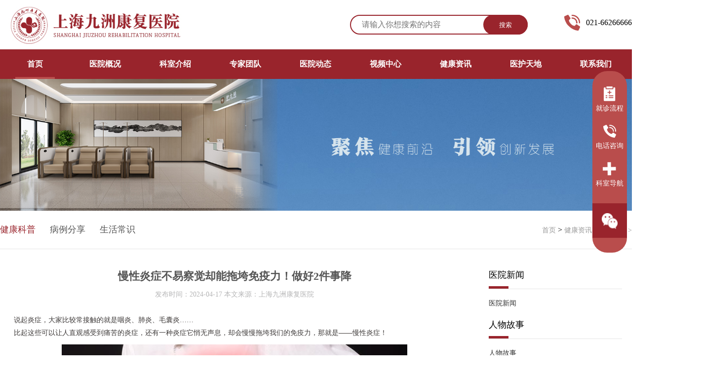

--- FILE ---
content_type: text/html
request_url: http://shjzkf.com/jkzx/jkkp/43.html
body_size: 9443
content:
<!DOCTYPE html>
<html lang="zh-CN">
<head>
<meta charset="UTF-8">
<title>慢性炎症不易察觉却能拖垮免疫力！做好2件事降_上海康复医院_重病康复_生活照护-上海九洲康复医院【官网】</title>
<meta name="keywords" content="慢性,炎症,不,易察觉,却能,拖垮,免疫力,做好," />
<meta name="description" content="说起炎症，大家比较常接触的就是咽炎、肺炎、毛囊炎…… 比起这些可以让人直观感受到痛苦的炎症，还有一种炎症它悄无声息，却会慢慢拖垮我们的免疫力，那就是——慢性炎症！" />
<meta http-equiv="X-UA-Compatible" content="IE=edge">
<meta name="viewport" content="width=device-width, initial-scale=1.0">
<link rel="stylesheet" href="/css/cssreset-min.css">
<link rel="stylesheet" href="/css/main.css">
<link rel="stylesheet" href="/css/detail.css">
</head>
<body id="main">
<div class="topBar">
  <div class="container"> <a href="/" title="上海九洲康复医院" class='logo'></a>
    <div class="topBar-right">
      <div class="topBar-search">
        <form action="/plus/search.php" method="get">
<!--        <input type="hidden" name="s" value="search">
        <input type="hidden" name="c" value="home">
        <input type="hidden" name="m" value="index">-->
        <input type="text" name="keyword" class="nr" placeholder=" 请输入你想搜索的内容">
        <button type="submit" class="ss"> 搜索 </button>
        </form>
        </div>
      <div class="hotline">021-66266666</div>
    </div>
  </div>
</div>
<div class="nav" id="top_nav_list">
  <div class="main-nav">
    <ul  id='nav_btns'>
      <li> <a href="/" class='nav-item-moveover'>首页</a> </li>
            <li> <a href="/yygk/yyjj/" title="医院概况">医院概况</a> </li>
            <li> <a href="/ksjs/" title="科室介绍">科室介绍</a> </li>
            <li> <a href="/zjtd/" title="专家团队">专家团队</a> </li>
            <li> <a href="/yydt/" title="医院动态">医院动态</a> </li>
            <li> <a href="/spzx/" title="视频中心">视频中心</a> </li>
            <li> <a href="/jkzx/" title="健康资讯">健康资讯</a> </li>
            <li> <a href="/yhtd/" title="医护天地">医护天地</a> </li>
            <li> <a href="/lxwm/" title="联系我们">联系我们</a> </li>
            <li> <a href="/rczp/" title="人才招聘">人才招聘</a> </li>
          </ul>
  </div>
  <div class="clearfix"> </div>
  <div class="nav-details">
    <div class="first-page hide"> </div>
    <!-- 医院概况 -->
    <div class="h250 nav-hosp hide">
      <div class="intro-left fl">
        <dl>
          <dt class='fl'> <a href="/yygk/yyjj">医院概况</a> <i class="white-bottom"></i> </dt>
          <dd>
            <ul>
              
              <li><a href="/yygk/yyjj/" title="医院简介">医院简介</a></li>
               
              <li><a href="/yygk/yysb/" title="医院设备">医院设备</a></li>
               
              <li><a href="/yygk/hjss/" title="环境设施">环境设施</a></li>
               
              <li><a href="/yygk/yyry/" title="医院荣誉">医院荣誉</a></li>
                          </ul>
          </dd>
        </dl>
      </div>
      <div class="intro-middle fl">
        <h3>医院简介</h3>
        <i></i>
        <p>上海九洲康复医院是上海市卫健委批准的集医疗、康复、教学、保健为一体的二级康复专科医院，医保定点单位。...</p>
        <a href="/yygk/yyjj/">更多 ></a> </div>
      <div class="intro-right fl">
        <ul>
          <!-- <li> <a href=""> <img src="/images/nav_icon1.png" alt="">
            <p>自助挂号</p>
            </a> </li>
          <li> <a href="/jzzn/jzlc/"> <img src="/images/nav_icon2.png" alt="">
            <p>就诊流程</p>
            </a> </li>
         <li> <a href="javascript:void(0);"> <img src="/images/nav_icon6.png" alt="">
            <p>报告查询</p>
            </a> </li>
          <li> <a href="javascript:void(0);"> <img src="/images/nav_icon8.png" alt="">
            <p>在线咨询</p>
            </a> </li>-->
        </ul>
      </div>
    </div>
    <!-- 学科介绍 -->
    <div class="nav-dept hide">
      <div class="dept-left fl"> <a href="/ksjs/">科室介绍</a> <i></i> </div>
      <div class="dept-right fl">
        <dl>
          <dt>重点科室</dt>
          <dd>
            <ul>
               
              <li><a href="/ksjs/kfzlb/" title="康复治疗部">康复治疗部</a></li>
               
              <li><a href="/ksjs/zzkfk/" title="重症康复科">重症康复科</a></li>
               
              <li><a href="/ksjs/sjkfk/" title="神经康复科">神经康复科</a></li>
               
              <li><a href="/ksjs/gyt/" title="国医堂">国医堂</a></li>
               
              <li><a href="/ksjs/zhkfk/" title="综合康复科">综合康复科</a></li>
               
              <li><a href="/ksjs/zyttkf_ggjkfk/" title="中医疼痛康复、骨关节康复科">中医疼痛康复、骨关节康复科</a></li>
                          </ul>
          </dd>
        </dl>
        <dl>
          <dt>辅助科室</dt>
          <dd>
            <ul>
               
              <li><a href="/ksjs/jyk/" title="检验科">检验科</a></li>
               
              <li><a href="/ksjs/yjk/" title="药剂科">药剂科</a></li>
               
              <li><a href="/ksjs/yxk/" title="影像科">影像科</a></li>
               
              <li><a href="/ksjs/gyyk/" title="高压氧科">高压氧科</a></li>
                          </ul>
          </dd>
        </dl>
      </div>
    </div>
    <div class='nav-export hide'></div>
    <!-- 医院动态 -->
    <div class="nav-news hide">
      <div class="news-left fl">
        <dl>
          <dt class='fl'> <a href="/yydt/">医院动态</a> <i class="white-bottom"></i> </dt>
          <dd>
            <ul>
               
              <li><a href="/yydt/yyxw/" title="医院新闻">医院新闻</a></li>
               
              <li><a href="/yydt/sqgj/" title="社区共建">社区共建</a></li>
               
              <li><a href="/yydt/rwgs/" title="人物故事">人物故事</a></li>
               
              <li><a href="/yydt/whjs/" title="文化建设">文化建设</a></li>
                          </ul>
          </dd>
        </dl>
      </div>
      <div class="news-middle fl">
        <h3>医院新闻</h3>
        <i class='white-bottom'></i>
        <div class="news-list">
          <ul>
                       <li><a href="/yydt/yyxw/63.html" title="医院新闻">医院新闻</a></li>

                      
                      </ul>
        </div>
      </div>
      <div class="news-right fl">
        <ul>
         <!-- <li> <a href=""> <img src="/images/nav_icon1.png" /> <span>自助挂号</span> </a> </li>
          <li> <a href="/jzzn/jzlc/"> <img src="/images/nav_icon2.png" alt=""> <span>就诊流程</span> </a> </li>
          <li> <a href="/jzzn/mzpb/"> <img src="/images/nav_icon6.png" alt=""> <span>门诊排班</span> </a> </li>
          <li> <a href="javascript:void(0);"> <img src="/images/nav_icon8.png" alt=""> <span>在线咨询</span> </a> </li>-->
        </ul>
      </div>
    </div>
    <!-- 视频中心 -->
    <div class="nav-news hide">
      <div class="news-left fl">
        <dl>
          <dt class='fl'> <a href="/spzx/">视频中心</a> <i class="white-bottom"></i> </dt>
          <dd>
            <ul>
               
              <li><a href="/spzx/xwsp/" title="新闻视频">新闻视频</a></li>
               
              <li><a href="/spzx/jksp/" title="健康视频">健康视频</a></li>
                          </ul>
          </dd>
        </dl>
      </div>
      <div class="news-middle fl">
        <h3>新闻视频</h3>
        <i class='white-bottom'></i>
        <div class="news-list">
          <ul>
                       
                      </ul>
        </div>
      </div>
      <div class="news-right fl">
        <ul>
          <!--<li> <a href=""> <img src="/images/nav_icon1.png" /> <span>自助挂号</span> </a> </li>
          <li> <a href="/jzzn/jzlc/"> <img src="/images/nav_icon2.png" alt=""> <span>就诊流程</span> </a> </li>
          <li> <a href="/jzzn/mzpb/"> <img src="/images/nav_icon6.png" alt=""> <span>门诊排班</span> </a> </li>
           <li> <a href="javascript:void(0);"> <img src="/images/nav_icon8.png" alt=""> <span>在线咨询</span> </a> </li>-->
        </ul>
      </div>
    </div>
    <!-- 党建文化 -->
    <div class="nav-news hide">
      <div class="news-left fl">
        <dl>
          <dt class='fl'> <a href="/jkzx/">健康资讯</a> <i class="white-bottom"></i> </dt>
          <dd>
            <ul>
               
              <li><a href="/jkzx/jkkp/" title="健康科普">健康科普</a></li>
               
              <li><a href="/jkzx/blfx/" title="病例分享">病例分享</a></li>
               
              <li><a href="/jkzx/shcs/" title="生活常识">生活常识</a></li>
                          </ul>
          </dd>
        </dl>
      </div>
      <div class="news-middle fl">
        <h3></h3>
        <i class='white-bottom'></i>
        <div class="news-list">
          <ul>
                     <li><a href="/jkzx/jkkp/49.html" title="研究发现：45岁前有这个问">研究发现：45岁前有这个问</a></li>
<li><a href="/jkzx/shcs/50.html" title="非油炸食品比油炸食品更">非油炸食品比油炸食品更</a></li>
<li><a href="/jkzx/shcs/46.html" title="错误的烹饪方式，致癌、">错误的烹饪方式，致癌、</a></li>
<li><a href="/jkzx/jkkp/47.html" title="天天洗头好吗？早上还是">天天洗头好吗？早上还是</a></li>
<li><a href="/jkzx/shcs/48.html" title="代糖就一定健康吗？这5个">代糖就一定健康吗？这5个</a></li>

                      </ul>
        </div>
      </div>
      <div class="news-right fl">
        <ul>
            <!-- <li> <a href=""> <img src="/images/nav_icon1.png" /> <span>自助挂号</span> </a> </li>
          <li> <a href="/jzzn/jzlc/"> <img src="/images/nav_icon2.png" alt=""> <span>就诊流程</span> </a> </li>
          <li> <a href="/jzzn/mzpb/"> <img src="/images/nav_icon6.png" alt=""> <span>门诊排班</span> </a> </li>
        <li> <a href="javascript:void(0);"> <img src="/images/nav_icon8.png" alt=""> <span>在线咨询</span> </a> </li>-->
        </ul>
      </div>
    </div>
    <div class="nav-care hide"> </div>
    <div class="nav-contactus hide"></div>
  </div>
</div>
<div class="banner-box"> <a> <img src="/images/615049c527d8579.jpg" /> </a> </div>
<div class="navigation">
  <div class="container">
    <div class="nav-content">
      <div class="nav-left fl">
        <ul>
            <li class='m30'><a href="/jkzx/jkkp/">健康科普</a>
          </li>
           <li ><a href="/jkzx/blfx/">病例分享</a>
          </li>
           <li ><a href="/jkzx/shcs/">生活常识</a>
          </li>
                  </ul>
      </div>
      <div class="nav-right fr"><a href="/">首页</a> > <a href="/jkzx/">健康资讯</a> 
><a href="">健康科普 > </a> 
</div>
      <div class="clearfix"></div>
    </div>
  </div>
</div>
<div class="hosp-news">
  <div class="container">
    <div class="hosp-news-content">
      <div class="hosp-news-left fl">
        <div class="news-content">
          <h1>慢性炎症不易察觉却能拖垮免疫力！做好2件事降</h1>
          <p class="pub-date">发布时间：2024-04-17  本文来源：上海九洲康复医院</p>
          <div class="article-content">
          
          <p style="text-indent: 2em; text-align: justify;">说起炎症，大家比较常接触的就是咽炎、肺炎、毛囊炎……</p><p style="text-indent: 2em; text-align: justify;">比起这些可以让人直观感受到痛苦的炎症，还有一种炎症它悄无声息，却会慢慢拖垮我们的免疫力，那就是——慢性炎症！</p><p style="text-align: center"><img src="/uploads/1713229701bbb01e.jpg" title="慢性炎症不易察觉却能拖垮免疫力！做好2件事降低全身炎症！" alt="慢性炎症不易察觉却能拖垮免疫力！做好2件事降低全身炎症！" width="700" height="443" border="0" vspace="0"/></p><p style="text-indent: 2em; text-align: justify;">长期炎症缠身，更易得癌！</p><p style="text-indent: 2em; text-align: justify;">炎症在每个人体内都可能存在。</p><p style="text-indent: 2em; text-align: justify;">如果你平时有疲劳、乏力、状态差、亚健康状况，可能和身体慢性炎症有关！</p><p style="text-indent: 2em; text-align: justify;">身体慢性低度炎症，一般不容易察觉到，它会潜伏在人体中，诱发癌症、糖尿病、心脑血管疾病、阿尔茨海默病等一系列摧毁人体健康的疾病。</p><p style="text-indent: 2em; text-align: justify;">2023年7月20日发表在《自然 遗传学》的一项研究就找到了炎症与癌症发生之间的直接证据—— TP53基因。</p><p style="text-indent: 2em; text-align: justify;">《抗炎饮食预防肿瘤的专家共识》中也指出，身体慢性低度炎症状态是诱发肿瘤的机制之一。</p><p><br/></p><p style="text-indent: 2em; text-align: justify;">你需要重新认识炎症：</p><p style="text-indent: 2em; text-align: justify;">2015 年刊发在《第二军医大学学报》的一项研究“饮食营养与炎症-癌症危险性的关系”中谈到，体内炎症环境是导致各种癌症的重要危险因素，很多癌症是在慢性炎症的基础上发生的，比如：</p><p style="text-indent: 2em; text-align: justify;">吸烟→气管炎→矽肺与肺癌</p><p style="text-indent: 2em; text-align: justify;">胃炎→幽门螺杆菌→胃癌</p><p style="text-indent: 2em; text-align: justify;">慢性溃疡性结肠炎→结肠癌</p><p style="text-indent: 2em; text-align: justify;">慢性肝炎→肝癌</p><p style="text-indent: 2em; text-align: justify;">除此之外，持续的炎症反应，会导致体细胞坏死、增生，给癌症可乘之机。</p><p style="text-indent: 2em; text-align: justify;">尤其是当身体出现以下5种炎症时，如不加以控制，癌症就会上门——</p><p style="text-indent: 2em; text-align: justify;">1.结直肠黏膜慢性炎症</p><p style="text-indent: 2em; text-align: justify;">2.慢性胃炎</p><p style="text-indent: 2em; text-align: justify;">3.慢性肝炎</p><p style="text-indent: 2em; text-align: justify;">4.慢性胰腺炎</p><p style="text-indent: 2em; text-align: justify;">5.慢性宫颈炎</p><p><br/></p><p style="text-indent: 2em; text-align: justify;">做好2件事降低全身炎症！</p><p style="text-indent: 2em; text-align: justify;">01少吃“促炎”食物</p><p style="text-indent: 2em; text-align: justify;">我们每天吃的食物，可能就是慢性炎症的主要来源——</p><p style="text-indent: 2em; text-align: justify;">1. 少吃红肉及加工肉：如猪牛羊肉、香肠、腊肉、熏肉、火腿等。</p><p style="text-indent: 2em; text-align: justify;">2. 少吃高油、高糖食品：如含糖饮料、甜点、沙拉酱、炸鸡、薯片、肥肉等。</p><p style="text-indent: 2em; text-align: justify;">3. 少吃过度加工零食：如果脯、膨化食品、肉干等。</p><p style="text-indent: 2em; text-align: justify;">4. 控制精致主食比例：精米白面等精致主食需要控制比例，不超过主食的2/3。</p><p><br/></p><p style="text-indent: 2em; text-align: justify;">02多做健身运动</p><p style="text-indent: 2em; text-align: justify;">有研究发现，较多的休闲体育活动，与降低全身免疫炎症指数有关。</p><p style="text-indent: 2em; text-align: justify;">那么，我们生活中该怎么“动”呢？其实很简单——</p><p style="text-indent: 2em; text-align: justify;">建议每周有150分钟的有氧运动，比如慢跑、健走、骑行等。</p><p style="text-indent: 2em; text-align: justify;">建议每周进行至少2天的中等或更高强度的涉及全部大肌肉群的肌肉力量训练。</p><p style="text-indent: 2em; text-align: justify;">老年人从事抗阻运动可选择自重训练、弹力带抗阻等这样危险程度较小的运动方式。</p><p style="text-indent: 2em; text-align: justify;">如果您实在没时间运动，那么不妨每天骑车或走路上下班吧！</p><p style="text-indent: 2em; text-align: justify;">2023年发表在《欧洲公共卫生杂志》上的一项研究显示，每日至少45分钟的步行或骑自行车上班就有助于降低炎症水平。</p><p style="text-indent: 2em; text-align: justify;"><br/></p><p style="text-indent: 2em; text-align: justify;"><span style="font-size: 10px; color: rgb(63, 63, 63);"></span><br/></p>            </div>
          <div class="news-footer">
            <div class="prev-article"> 上一篇：<a href='/jkzx/jkkp/40.html'>漫天飞舞的飞絮还将持续一个月！解决鼻过敏，</a>   </div>
            <div class="next-article"> 下一篇：<a href='/jkzx/jkkp/45.html'>7种表现说明你蔬菜没吃够！后果很严重，没吃够</a>  </div>
          </div>
        </div>
      </div>
      <div class="hosp-news-right fl">
        <div class="hot-video">
          <div class="hot-video-title">
            <h3>医院新闻</h3>
            <i></i> </div>
          <div class="hot-video-list">
            <ul>
                     <li> <a target="_blank" href="/yydt/yyxw/63.html">
                <div class="news-v-right fl">
                  <p>医院新闻</p>
                </div>
                </a> </li>

                

                          </ul>
            <div class="clearfix"></div>
          </div>
        </div>
        <div class="hot-video">
          <div class="hot-video-title">
            <h3>人物故事</h3>
            <i></i> </div>
          <div class="hot-video-list">
            <ul>
                           <li> <a target="_blank" href="/yydt/rwgs/65.html">
                <div class="news-v-right fl">
                  <p>人物故事</p>
                </div>
                </a> </li>

                          
                          </ul>
            <div class="clearfix"></div>
          </div>
        </div>
        <div class="hot-news">
          <div class="hot-news-title">
            <h5>公告通知</h5>
            <i></i> </div>
          <div class="hot-news-list">
            <ul>
                        <li  class="border-bottom-dashed" > <a target="_blank" href="/yydt/whjs/66.html"> <i>1</i>
                <h5>【公告】文化建设</h5>
                </a> </li>

                         
                          </ul>
          </div>
        </div>
      </div>
      <div class="clearfix"></div>
    </div>
  </div>
</div>
<div class="right-bar">
  <ul>
    <!--<li> <a href=""> <img src="/images/nav_icon1.png" />
      <p>自助挂号</p>
      </a> </li>-->
    <li> <a href="/jzlc/"> <img src="/images/nav_icon2.png" />
      <p>就诊流程</p>
      </a> </li>
    <!--<li> <a target='_blank'> <img src="/images/nav_icon8.png" />
      <p>在线咨询</p>
      </a> </li>-->
    <li class="hotline-consul"> <a> <img src="/images/icon4.png" />
      <p>电话咨询</p>
      </a>
      <div class="hotline-number">021-66266666</div>
    </li>
    <li > <a href="/ksjs/"> <img src="/images/icon5.png" />
      <p>科室导航</p>
      </a> </li>
    <li class="wechar-bar"> <a href="#" class="right-bar-weixin"> <img src="/images/xf_icon1.png" /> </a>
      <div class="wechat-list">
        <ul>
          <li> <img src="/images/60e1547e257f795.jpg" /> </li>
        </ul>
      </div>
    </li>
  </ul>
</div>
<div class="footer">
  <div class="footer-content">
    <div class="footer-left fl"> <img src="/images/db.png">
      <div class="erweima">
        <div class="weixin fl"> <img src="/images/c87b0ddd41360ca.jpg">
          <p>官方订阅号</p>
        </div>
        <div class="weibo fl"> <img src="/images/27ba274cc060e7c.jpg">
          <p>官方视频号</p>
        </div>
        <div class="weibo fl"> <img src="/images/60e1547e257f795.jpg">
          <p>医院微信号</p>
        </div>
        <div class="clearfix"></div>
      </div>
    </div>
    <div class="footer-right fl">
      <div class="contact-us fl">
        <dl>
          <dt>联系我们</dt>
          <dd>医院电话 | 021-66266666</dd>
          <dd>门诊时间 | 08:00~17:00</dd>
          <dd>咨询时间 | 08:00~17:00</dd>
        </dl>
      </div>
      <div class="traffic fl">
        <dl>
          <dt>交通路线</dt>
          <dd>医院地址 | 上海浦东新区妙境北路778号,创业路183号</dd>
          <dd>地铁线路 | 2号线创新中路出</dd>
          <dd>公交线路 | 乘坐浦东65路妙境北路站下车，直行100米即到</dd>
        </dl>
      </div>
      <div class="footer-nav">
        <ul>
                    <li><a href="/yygk/">医院概况</a></li>
                    <li><a href="/ksjs/">科室介绍</a></li>
                    <li><a href="/zjtd/">专家团队</a></li>
                    <li><a href="/yydt/">医院动态</a></li>
                    <li><a href="/spzx/">视频中心</a></li>
                    <li><a href="/jkzx/">健康资讯</a></li>
                    <li><a href="/yhtd/">医护天地</a></li>
                    <li><a href="/lxwm/">联系我们</a></li>
                  </ul>
      </div>
    </div>
  </div>
</div>
<div class="footer-bottom">
  <div class="footer-bottom-content">
    <div class="copyright">
      <p>Copyright © 2024 上海九洲康复医院 All Rights Reserved.  版权所有&nbsp;<a href="http://www.beian.gov.cn/portal/registerSystemInfo?recordcode=31011502401119" rel="nofollow" target="_blank"><img style="display:inherit; width:25px; margin-left:10px; margin-right:10px;" src="/images/ga.png">沪公网安备31011502401119号</a>&nbsp;&nbsp;&nbsp;&nbsp;<a href="https://beian.miit.gov.cn" target="_blank">沪ICP备2024065943号</a> </p>
    </div>
  </div>
</div>
<script src="/js/jquery.js"></script>
<script src="/js/main.js"></script>
<script type="application/javascript">
var MobileUA = (function() {
 var ua = navigator.userAgent.toLowerCase();
 var mua = {
  IOS: /ipod|iphone|ipad/.test(ua), //iOS
  IPHONE: /iphone/.test(ua), //iPhone
  IPAD: /ipad/.test(ua), //iPad
  ANDROID: /android/.test(ua), //Android Device
  WINDOWS: /windows/.test(ua), //Windows Device
  TOUCH_DEVICE: ('ontouchstart' in window) || /touch/.test(ua), //Touch Device
  MOBILE: /mobile/.test(ua), //Mobile Device (iPad)
  ANDROID_TABLET: false, //Android Tablet
  WINDOWS_TABLET: false, //Windows Tablet
  TABLET: false, //Tablet (iPad, Android, Windows)
  SMART_PHONE: false //Smart Phone (iPhone, Android)
 };
 mua.ANDROID_TABLET = mua.ANDROID && !mua.MOBILE;
 mua.WINDOWS_TABLET = mua.WINDOWS && /tablet/.test(ua);
 mua.TABLET = mua.IPAD || mua.ANDROID_TABLET || mua.WINDOWS_TABLET;
 mua.SMART_PHONE = mua.MOBILE && !mua.TABLET;
 if(ua.match(/MicroMessenger/i)=="micromessenger") {
  mua.SMART_PHONE = true;
   }
 return mua;
}());
//Phone
function GetUrlRelativePath()
　　{
　　　　var url = document.location.toString();
　　　　var arrUrl = url.split("//");

　　　　var start = arrUrl[1].indexOf("/");
　　　　var relUrl = arrUrl[1].substring(start);//stop省略，截取从start开始到结尾的所有字符

　　　　if(relUrl.indexOf("?") != -1){
　　　　　　relUrl = relUrl.split("?")[0];
　　　　}
　　　　return relUrl;
　　}


if (MobileUA.SMART_PHONE) {
 // 移动端链接地址
 var pcurl=GetUrlRelativePath();
   //alert(pcurl);
 document.location.href = "http://m.shjzyy.com"+pcurl;
}
</script>
  
   </body>
</html>

--- FILE ---
content_type: text/css
request_url: http://shjzkf.com/css/main.css
body_size: 2678
content:

.w1280{
    width:1280px;
}
.fr{
    float:right;
}
.fl{
    float:left;
}
.hide{
    display:none;
}
.clearfix{
    clear:both ;
}
.m16{
    margin-left: 16px;
}
.m40{
    margin-left: 40px;
}
.m20{
    margin-left:20px;
}
.m24{
    margin-left: 24px;
}
.m25{
    margin-top: 25px;
}
.m26{
   margin-left:26px;
}
.m17{
    margin-left: 17px;
}
.m55{
    margin-left: 55px;
}
.pr36{
    padding-right: 36px;
}
.bg-blue{
    background-color: #b94d4c;
}
.right-border{
    border-right: 1px solid #e5e5e5;
}
.bottom-border{
    border-bottom: 1px solid #e5e5e5;
}
a{
    text-decoration: none;
    text-align: center;
}
a.nav-item-moveover{
    border-bottom: 4px solid #b94d4c !important;
}
i.white-bottom{
    display: block;
    width:36px;
    height:5px;
    background-color: #fff;
    margin-top: 21px;
}
.fixed{
    position:fixed !important;
    width:100% ;
    top: 0 ;
    z-index: 1000 ;
}
/*首页样式*/
#main .topBar{
    height: 100px;
}
#main .topBar .container > a{
    display: block;
    width:380px;
    height:78px;
    margin-top: 12px;
    
    background: url(../images/logo.jpg) no-repeat left top;
    float:left ;
}
#main .topBar .container .topBar-right{
    float:right ;
    
    margin-top: 30px;
    
}
#main .topBar .container .topBar-right .topBar-search{
    position:relative ;
    float:left;
}
#main .topBar .container .topBar-right .topBar-search .nr{
    width:338px;
    height:36px;
    line-height: 36px;
    border-radius: 36px;
    padding-left:18px;
    border:2px solid #99242c ;
}
#main .topBar .container .topBar-right .topBar-search .ss{
    display: block;
    width:90px;
    height:40px;
    color:#fff;
    line-height: 40px;
    border-radius: 20px;
    background-color: #99242c;
    position:absolute ;
    top:0 ;
    right: 0;
    border: none;
}
#main .topBar .container .topBar-right .hotline{
   
    height:32px;
    line-height: 32px;
    float:right ;
    margin-left:74px;
    background: url(../images/hotline.png) no-repeat;
    padding-left: 44px;
}
#main .nav{
    box-shadow: 1px 0 0 0 #e5e5e5;
    background-color: #99242c;
    height: 60px;
    position: relative;
}
#main .nav .main-nav{
    position: relative;
    width:1420px;
    margin: 0 auto ;
}
#main .nav .main-nav >ul>li{
    width:142px;
    height: 60px;
    line-height: 60px;
    float:left;
    
   
}
#main .nav .main-nav >ul >li >a{
    width:65px;
    font-size: 16px;
    font-weight: bold;
    color:#fff ;
    display: block;
    width:80px;
    height:56px;
    margin: 0 auto;
}
#main .nav .h250{
    width:100%;
    height: 250px;
    border-top: 1px solid #cb6b6b;
    background-color: #b14b4e;
    opacity: 0.8;
    position:absolute ;
    top:60px;
    left:0;
    z-index: 2;
    
}
#main .nav .intro-left{
    width:506px;
    height:205px;
    border-top: 1px solid #cb6b6b;
    border-right: 1px solid #cb6b6b;
    padding-left: 160px;
    padding-top: 44px;
}
#main .nav .intro-left >dl >dd >ul li{
    float:left;
    width:68px;
    background: url(../images/cross_white.png) no-repeat ;
    background-position:0 50% ;
    padding-left: 10px;
    margin-left: 94px;
    margin-bottom: 23px;
   
}
#main .nav .intro-left >dl >dd >ul li >a{
    font-size: 14px;
    color:#fff;
    
}
#main .nav .intro-left >dl>dt>a{
    font-size: 28px;
    font-weight: bold;
    color:#fff;
}
#main .nav .intro-left>dl>dt>i{
    display: block;
    width:36px;
    height:5px;
    background-color: #fff;
    margin-top:21px;
}
#main .nav .intro-left >dl >dd{
    padding-left: 133px;
}
#main .nav .nav-hosp .intro-middle {
    padding:41px 40px 30px;
    overflow: hidden;
    width: 394px;
    border-right: 1px solid #cb6b6b;
    height:179px;
 
}
#main .nav .nav-hosp .intro-middle > h3{
    font-size: 19px;
    color:#fff;
    padding-bottom: 22px;
    border-bottom: 1px solid #cb6b6b;
    
}
#main .nav .nav-hosp .intro-middle>i{
    display: block;
    width:36px;
    height:5px;
    background-color: #fff;
    margin-top: -5px;
 
}
#main .nav .nav-hosp .intro-middle >p{
    font-size: 14px;
    color:#fff;
    margin-bottom: 35px;
    margin-top: 10px;
}
#main .nav .nav-hosp .intro-middle >a{
    width:100px;
    display: block;
    text-align: left;
    font-size: 10px;
    color:#fff;
    padding-bottom: 10px;
    border-bottom: 1px solid #cb6b6b;
}
#main .nav .nav-hosp .intro-right ul{
    width:300px;
}
#main .nav .nav-hosp .intro-right >ul >li{
    float:left;
    margin-left:58px;
    margin-top:38px;
    text-align: center;
}
#main .nav .nav-hosp .intro-right >ul >li>a{
    font-size: 15px;
    color:#fff;
}
#main .nav .nav-dept{
    border-top: 1px solid #cb6b6b;
    width:100%;
    /*height:436px;*/
    background-color: #b14b4e;
    opacity: 0.8;
    position:absolute ;
    top:60px;
    left:0;
    z-index: 2;
   
}
#main .nav .nav-dept .dept-left {
    width:339px ;
    height:100%;
   /* border-right: 1px solid #cb6b6b;*/
  
}
#main .nav .nav-dept .dept-left>a{
    display: block;
    width:160px;
    margin-top:44px;
    margin-left: 160px;
    margin-bottom: 21px;
    font-size: 30px;
    font-weight: bold;
    color:#fff;
    text-align: left;
}
#main .nav .nav-dept .dept-left>i{
    display: block;
    width:36px;
    height:5px;
    background-color: #fff;
    margin-left: 160px;
}
#main .nav .nav-dept .dept-right{
    padding-top:10px;
    border-left: 1px solid #cb6b6b;
    padding-bottom:50px;
}
#main .nav .nav-dept .dept-right >dl{
    margin-top: 16px;
    width:1020px;
    margin-left: 20px;
}
#main .nav .nav-dept .dept-right >dl>dt{
  
    font-size: 18px;
    color:#fff;
    padding-bottom: 7px;
    border-bottom: 1px solid #cb6b6b;
    text-align: left ;
    
}
#main .nav .nav-dept .dept-right >dl>dd{
    
    margin-top: 10px;
    margin-bottom: 16px;
   
    width:1020px;
    
}
#main .nav .nav-dept .dept-right >dl>dd>ul{
	overflow: hidden;
	zoom:1;
}
#main .nav .nav-dept .dept-right >dl>dd>ul>li{
    float:left ;
    padding-right: 50px;
}
#main .nav .nav-dept .dept-right >dl>dd>ul>li>a{
    font-size: 14px;
    color:#fff;
}
.nav-news{
    width:100%;
    height:253px;
    background-color: #b14b4e;
    border-top: 1px solid #cb6b6b;
    opacity: 0.8;
    position:absolute ;
    top:60px;
    left:0;
    z-index: 2;
   
}
.nav-news .news-left{
    width:666px;
    height:213px;
    padding-top:40px;
    border-right: 1px solid #cb6b6b;
}
.nav-news .news-left dl{
    width:480px;
    height:100%;
    margin-left: 160px;
   
}
.nav-news .news-left >dl>dt>a{
    font-size: 28px;
    font-weight: bold;
    color:#fff;
}
.nav-news .news-left >dl> dd{
    margin-left: 133px;
}
.nav-news .news-left >dl>dd > ul >li{
    float:left;
    margin-left: 94px;
    margin-bottom: 18px;
    background: url(../images/cross_white.png) no-repeat;
    background-position: 0 50%;
    padding-left:9px;
}
.nav-news .news-left>dl >dd >ul>li>a{
    font-size: 16px;
    color:#fff;
}
.nav-news .news-middle{
    width:434px;
    height: 253px;
    margin-left: 40px;
    border-right: 1px solid #cb6b6b;
    
}
.nav-news .news-middle i{
    margin-top: -4px;
}
.nav-news .news-middle h3{
    width:394px;
    font-size: 19px;
    color:#fff;
    margin-top: 38px;
    padding-left:2px;
    padding-bottom: 18px;
    border-bottom: 1px solid #cb6b6b;
}
.nav-news .news-middle .news-list{
    margin-top:26px;
}
.nav-news .news-middle .news-list > ul >li{
    background:url(../images/cross_white.png) no-repeat ;
    background-position: 0 50%;
    padding-left: 10px;
}
.nav-news .news-middle .news-list > ul >li > a{
    display: block;
    height:20px;
    text-align: left;
    font-size: 14px;
    color:#fff;
    white-space:nowrap;
    overflow:hidden ;
    text-overflow:ellipsis;
}
.nav-news .news-right > ul{
    width:338px;
    margin-top: 38px;
   
}
.nav-news .news-right > ul >li{
    float:left ;
    width:80px;
    height:70px;
    margin-left: 75px;
    position: relative;
    margin-bottom: 24px;
}
.nav-news .news-right > ul >li>a>img{
    position:absolute ;
    width:50%;
    margin-left:-20px;
}
.nav-news .news-right > ul >li>a>span{
   
    text-align: left;
    position: absolute;
    left:-30px;
    bottom:0px;
    color:#fff;
}
.right-bar{
    width:70px;
    height: 368px;
    border-radius: 30px;
    background-color: #b94d4c;
    position:fixed ;
    top:20%;
    right:10px;
   
}
.right-bar>ul{
    margin-top: 30px;
}
.right-bar>ul>li{
    width:70px;
    height:76px;
    text-align: center;
}
.right-bar>ul>li>a>img{
    width:32px;
    height:32px;
}
.right-bar>ul>li>a{
    font-size: 14px;
    color:#fff;
}
.right-bar>ul>li>a>p{
    margin-top:5px;
}
.right-bar-weixin{
    display: block;
    width:70px;
    height: 50px;
    margin-top:10px;
    padding-top: 20px;
    background-color: #99242c;
}
#main .footer{
    width:100%;
    background-color: #99242c;
    height: 320px;
    padding-top:78px
   
}
.copyright{ text-align:center}
#main .footer .footer-content{
    width:1280px;
    margin: 0 auto ;
}
#main .footer .footer-content .footer-left{
    width:440px;
   
}
#main .footer .footer-content .footer-left img{
	width:400px;
	height:89px; 
	
}
#main .footer .footer-content .footer-left .erweima{
    padding-top:38px;
}
#main .footer .footer-content .footer-left .erweima .weixin{
    margin-left: 40px;
    text-align: center;
    color:#fff;
    
}
#main .footer .footer-content .footer-left .erweima .weixin img{
	width:87px;
	height:87px;
	
}
#main .footer .footer-content .footer-left .erweima .weibo{
    margin-left:28px;
    text-align: center;
    color:#fff;
}
#main .footer .footer-content .footer-left .erweima .weibo img{
	width:87px;
	height:87px;
	
}
#main .footer .footer-content .footer-left .share{
    padding-top: 28px;
    padding-left:99px;
    padding-bottom: 68px;
}
#main .footer .footer-content .footer-left .share>a{
    display: block;
    width:36px;
    height: 36px;
    margin-left: 20px;
    border-radius: 18px;
    border:1px solid #fff;
    float:left ;
}
.wx{
    background: url(../images/wx.png) no-repeat 50% 50%;
}
.qq{
    background: url(../images/qq.png) no-repeat 50% 50%;
}
#main .footer .footer-content .footer-left .law>a{
    display: block;
    width:81px;
    height: 20px;
    font-size: 16px;
    color:#fff;
    float:left ;
}
#main .footer .footer-content .footer-right{
    color:#fff;
}
#main .footer .footer-content .footer-right .contact-us {
    width:324px;
    height: 145px;
    border-bottom: 1px solid #b94d4c;
    
}
#main .footer .footer-content .footer-right .traffic{
    width:516px;
    height:145px;
    border-bottom: 1px solid #b94d4c;
}
#main .footer .footer-content .footer-right dl dt{
    padding-top:6px;
    font-size: 16px;
    font-weight: bold;
    margin-bottom: 5px;
}
#main .footer .footer-content .footer-right dl dd{
    height: auto;
    margin-top: 10px;
    font-size: 14px;
}
#main .footer .footer-content  .footer-nav{
    width:840px;
    padding-top:10px;
    clear: both;
    overflow:hidden
}
#main .footer .footer-content  .footer-nav>ul>li{
    float:left;
    margin-top: 20px;
    
}
#main .footer .footer-content  .footer-nav>ul>li>a{
    display: block;
    width:180px;
    padding-left: 30px;
    font-size:14px;
    height: 20px;
    color:#fff;
    text-align: left;
    background: url(../images/footer_icon1.png) no-repeat;
}
.right-blue-border{
    border-right: 1px solid #2a628e;
}
#main .footer-bottom{
    width:100%;
    background-color: #99242c;
    height: 54px;
    line-height: 54px;
    font-size: 14px;
    color:#fff;
}
#main .footer-bottom .footer-bottom-content{
    width:1280px;
    margin:0 auto;
}
#main .footer-bottom  .footer-bottom-content {
    position:relative ;
}
#main .footer-bottom  .footer-bottom-content .link{
    width:278px;
    height: 40px;
    border-radius: 20px;
    border:1px solid #fff;
    position:absolute ;
    right:0 ;
    top:8px;
    text-align: center;
    line-height: 40px;
}
.page-circle{
    position: absolute;
    left:40%;
    top:90%;
}
.page-circle>a{
    display: block;
    width:40px;
    height:40px;
    margin-left: 20px;
    border-radius: 20px;
    border: 1px solid #e5e5e5;
    float:left ;
    line-height: 40px;
    font-size: 12px;
    color:#e5e5e5 ;
}
.prev{
    background: url(../images/page1.png) no-repeat 50% 50%;
}
.next{
    background: url(../images/page2.png) no-repeat 50% 50%;
}
img{
    vertical-align: top;
}
.container{
    width:1280px;
    margin:0 auto ;
   	overflow:hidden ;
}
.paging-circle{
    width:310px;
    position: absolute;
    left:50%;
    top:80%;
    margin-left: -160px;
    overflow: hidden;
    
}
.paging-circle .paging-no{
    
    height: 42px;
    overflow: hidden;
    float:left ;
}
.paging-circle a{
    display: block;
    width:40px;
    height:40px;
    margin-left: 20px;
    border-radius: 20px;
    border: 1px solid #e1e1e1;
    float:left ;
    line-height: 40px;
    font-size: 12px;
    color:#999999 ;
}
.prev{
    background: url(../images/page1.png) no-repeat 50% 50%;
}
.next{
    background: url(../images/page2.png) no-repeat 50% 50%;
}
.copyright a{
	color:#fff;
}
.banner-box{
	width:100% ;
}
.banner-box a{
	disploay:block ;
}
.banner-box a img{
	display:block ;
	width:100% ;
}
.hotline-consul{
	position:relative ;
	
}
.hotline-number{
	display:none ;
	position:absolute;
	left:-200px;
	top:0 ;
	width:200px;
	text-align:center ;
	background:#fff;
	font-size:20px;
	color:#333 ;
	height:76px;
	line-height:76px;
	pointer:cursor ;
	
}
.wechar-bar {
	position:relative ;
	
}
.wechar-bar .wechat-list{
	display:none ;
	width:200px;
	height:100px;
	position:absolute ;
	left:-200px;
	top:0 ;
	
}
.wechar-bar .wechat-list ul li{
	float:right;
	width:87px;
	height:87px;
	margin:0 4px 0px 0px;
}
.wechar-bar .wechat-list ul li img{
	display:block ;
	width:87px;
	height:87px;
}
.left0{
	position:absolute !important;
	left:0px !important;
	bottom:0 !important;
}
.left1{
	position:absolute !important;
	left:130px !important;
	bottom:0 !important;
}
.left2{
	position:absolute !important;
	left:260px !important;
	bottom:0 !important;
}
.left3{
	position:absolute !important;
	left:390px !important;
	bottom:0 !important;
}
.left4{
	position:absolute !important;
	left:520px !important;
	bottom:0 !important;
}
.left5{
	position:absolute !important;
	left:650px !important;
	bottom:0 !important;
}
.left6{
	position:absolute !important;
	left:780px !important;
	bottom:0 !important;
}
.left7{
	position:absolute !important;
	left:910px !important;
	bottom:0 !important;
}


--- FILE ---
content_type: text/css
request_url: http://shjzkf.com/css/detail.css
body_size: 1666
content:
.hosp-news-header{
    width:1584px;
    margin:0 auto ;
}
.hosp-news-header>img{
    width:1584px;
    height:334px;
}
.navigation{
    width:100%;
    height:77px;
    border-bottom:1px solid #e5e5e5 ;
}
.nav-content .nav-left>ul>li{
    float:left ;
    width:101px;
    line-height: 77px;
}
.nav-content .nav-left>ul>li>a{
    font-size: 18px;
    color:#555555 ;
}
.m30 a{
	color:#99242c!important;
	
}
.right-border{
    border-right:1px solid #e5e5e5 ;
    padding-right: 27px;
}
.nav-content{
    position:relative ;
}
.nav-content .nav-left>i{
    width:40px;
    height:5px;
    background-color: #99242c;
    position:absolute ;
    left:0 ;
    bottom:0 ;
}
.nav-content .nav-right{
    line-height: 77px;
}
.nav-content .nav-right >a{
    font-size: 14px;
    color:#999 ;
}
.hosp-news-content{
    padding-top:40px;
}
.hosp-news-content .hosp-news-left{
    padding-bottom:82px;
}
.hosp-news-content .hosp-news-left .news-content{
    width:950px;
    padding-right:0px;
}
.hosp-news-content .hosp-news-left .news-content>h1{
    font-size: 22px;
    font-weight: bold;
    color:#555;
    text-align: center;
}
.hosp-news-content .hosp-news-left .news-content .pub-date{
    font-size: 14px;
    color:#b5b5b6 ;
    text-align: center;
    margin-top: 13px;
}
.hosp-news-content .hosp-news-left .news-content .article-content{
    font-size: 14px;
    color:#3e3a39 ;
    line-height: 26px;
    margin-top: 30px;
    width:950px;
    overflow:hidden ;
}
.hosp-news-content .hosp-news-left .news-content .article-content video{
	text-align:center;
	overflow: hidden;
        display: flex;
        align-items: center;
        justify-content: center;
	margin:10px auto;
}
.hosp-news-content .hosp-news-left .news-content .article-content img{
	text-align:center;
	max-width:100%;
	margin:10px 0px;
}
.hosp-news-content .hosp-news-left .news-content .article-content h2 {
    border-left: 3px solid #99242c;
	font-weight:bold;
    background-color: rgba(102, 128, 153, 0.1);
    padding: 5px 10px;
    border-radius: 3px;
    font-size: 16px;
	line-height: 30px;
    margin: 15px 0 10px;
    color: #000;
    text-align: left;
}
.news-footer {
    margin-top: 50px;
}
.news-footer .prev-article{
    font-size: 14px;
    color:#898989 ;
    margin-top: 10px;
   
}
.news-footer .next-article{
    font-size: 14px;
    color:#898989 ;
    margin-top: 10px;
}
.news-footer .prev-article>a{
    font-size: 14px;
    color:#898989 ;
}
.news-footer .next-article>a{
    font-size: 14px;
    color:#898989 ;
}
.news-footer .next-article .share-article>a{
    display: block;
    width:24px;
    height:24px;
    float:left;
    margin-left: 5px;
    
}
.share-weixin{
    background: url(../images/share_weixin.png) no-repeat;
}
.share-weibo{
    background: url(../images/share_weibo.png) no-repeat;
}
.share-qq{
    background: url(../images/share_qq.png) no-repeat;
}
.share-facebook{
    background: url(../images/share_facebook.png) no-repeat;
}
.hosp-news-right{
	
    margin-left:20px;
    background-color:#fff;
}
.hot-video{
	padding-left:20px;
	padding-right:20px;
}
.hot-video-title{
    width:270px;
    height: 40px;
    font-size: 18px;
    position:relative ;
    border-bottom: 1px solid #e5e5e5 ;
}
.hot-video-title>i{
    width:40px;
    height:5px;
    background-color: #99242c;
    position:absolute ;
    left:0 ;
    bottom:0 ;
}
.hot-video-list>ul>li{
    height:40px;
    margin-top:20px;
}
.hot-video-list>ul>li>a{
    display: block;
    height: 40px;
    position:relative ;
}
.hot-video-list ul li a .news-v-thumbnail img{
	width:135px;
	height:85px;
}
.hot-video-list>ul>li>a .news-v-right{
    
    font-size: 14px;
    color:#333;
    text-align: left;
}
.hot-video-list>ul>li>a .news-v-right p{
	width:270px;
	height:38px;
	overflow:hidden ;
}
.hot-news{
    margin-top:39px;
    padding-left:20px;
}
.hot-news .hot-news-title{
    width:270px;
    height:40px;
    border-bottom: 1px solid #e5e5e5 ;
    position:relative ;
}
.hot-news .hot-news-title >h5{
    font-size: 18px;
    color:#666 ;
}
.hot-news .hot-news-title >i{
    width:40px;
    height:5px;
    background-color: #99242c;
    position:absolute;
    left:0 ;
    bottom:0 ;
}
.hot-news .hot-news-list{
    margin-top:20px;
}
.hot-news .hot-news-list>ul>li{
    height:59px;
    line-height: 59px;
}
.hot-news .hot-news-list>ul>li>a{
    display: block;
}
.hot-news .hot-news-list>ul>li>a>h5{
  width:220px;
    float:left;
    font-size: 14px;
    color:#333;
    margin-left: 18px;
    white-space:nowrap ;
    overflow:hidden ;
    text-align:left ;
   	text-overflow:ellipsis;
}
.hot-news .hot-news-list>ul>li>a>i{
    width:30px;
    height:30px;
    text-align: center;
    line-height: 30px;
    margin-top:14px;
    font-style: normal;
    color:#fff;
    background-color: #99242c;
    float:left ;
}
.border-bottom-dashed{
    border-bottom: 1px dashed #ccc;
}
.bg-blue-w-font{
    background-color: #b94d4c; 
    color:#fff !important;
}
.hosp-news-content .top4 .top4-right >ul>li>a>h5{
    font-size: 16px;
    color:#333;
    
   
}
.hosp-news-content .top4 .top4-right >ul>li>a>p{
    font-size: 14px;
    color:#666;
    margin-top:13px;
    
}
.bg-blue{
    background-color: #99242c;
    color:#fff;
}
.hosp-news-content{
    padding-top:40px;
}
.hosp-news-content .hosp-news-left{
    padding-bottom:82px;
}


--- FILE ---
content_type: application/x-javascript
request_url: http://shjzkf.com/js/main.js
body_size: 1148
content:
(function(){





      window.onscroll = function(){
         var scrollT = document.documentElement.scrollTop||document.body.scrollTop;
         if(scrollT >100){ 
            $('#top_nav_list').addClass("fixed") ;
            
         }else{
            $('#top_nav_list').removeClass("fixed") ;
         }
      }
     var nav_btns = $('#nav_btns').children('li').children('a') ;
     var nav_details = $('.nav-details').children('div') ;
     nav_btns.on({
    	 "mouseover":function(){
             $(this).addClass('nav-item-moveover') ;
             var uls = $(this).parent().siblings() ;
             for(var j = 0; j < uls.length;j++){
            	 $(uls[j]).children('a').removeClass('nav-item-moveover') ;
             }   
             $(nav_details[$(nav_btns).index($(this))]).show() ;
             $(nav_details[$(nav_btns).index($(this))]).siblings().hide() ; 
    		 
    	 }
     }) ;
     /*
     for(var i =1;i < nav_btns.length;i++){
        nav_btns[i].addEventListener('mouseover',function(){
         $(this).addClass('nav-item-moveover') ;
         var uls = $(this).parent().siblings() ;
         for(var j = 0; j < uls.length;j++){
        	 $(uls[j]).children('a').removeClass('nav-item-moveover') ;
         }   
         $(nav_details[$(nav_btns).index($(this))]).show() ;
         $(nav_details[$(nav_btns).index($(this))]).siblings().hide() ;

        }) ;


     }
     */
     nav_details.on({
    	 "mouseleave":function(){
    		 $(this).hide() ;
    	 }
     }) ;
     /*
     for(var i = 1; i < nav_details.length;i++){
    	 
    	 nav_details[i].addEventListener('mouseleave',function(){
    		 
    		
    	 }) ;
     }
     */

     
   
   

     $('.paging-circle > a').hover(function(){
      $(this).css('border-color',"#014479") ;

      },function(){
     $(this).css('border-color','#e1e1e1') ;

  }) ;
     
     $('.hotline-consul').on({
    	 "mouseover":function(){
    		 $('.hotline-number').show() ;
    	 }
     }) ;
     $('.hotline-number').on({
    	 "mouseleave":function(){
    		 $(this).hide() ;
    	 }
     }) ;
     $('.wechar-bar').on({
    	 "mouseover":function(){
    		 $('.wechat-list').show() ;
    	 }
     }) ;
     $('.wechat-list').on({
    	 "mouseleave":function(){
    		 $(this).hide() ;
    	 }
     });
	

    var videoList = $('.video-list').children('a') ;
    var video3List = $('.video3-list').children('ul').children('li').children('a') ;
    videoList.bind('click',function(e){
        e.preventDefault() ;
        var url = $(this).children('img').attr('url') ;
        
        var videoBox = $('.video-box') ;
        console.log(videoBox.html()) ;
        videoBox.children('video').attr('src',url) ;
        videoBox.children('video')[0].play() ;
        videoBox.show() ;
    }) ;
  
   
})() ;